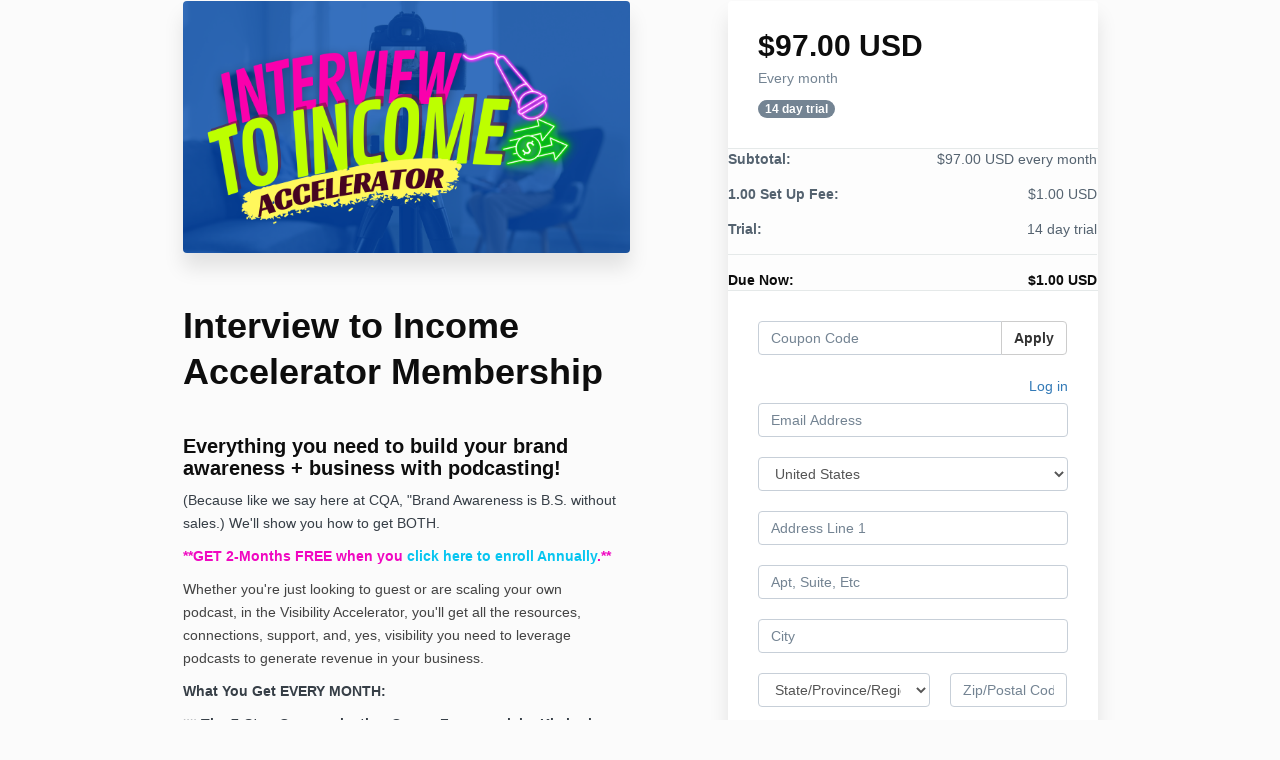

--- FILE ---
content_type: text/html; charset=utf-8
request_url: https://www.communicationqueens.com/offers/LgFcFaAc/checkout
body_size: 13997
content:
<!DOCTYPE html>
<!--[if IE 9]><html lang="en" class="ie9"><![endif]-->
<!--[if gt IE 9]><!--><html lang="en"><!--<![endif]-->
  <head>
    <meta charset="utf-8">
    <meta http-equiv="X-UA-Compatible" content="IE=edge">
    <meta name="viewport" content="width=device-width, initial-scale=1.0, user-scalable=no">
    <meta name="turbo-prefetch" content="false">
    <script type="text/javascript" src="https://js.stripe.com/basil/stripe.js"></script>

      <meta name="robots" content="noindex">

    <meta name="site_locale" content="en"></meta>
    <title>Communication Queens | Get Podcast Interviews</title>
    <!-- You will need to change the version to match for Kajabi-UI/styles -->
<link rel="stylesheet" href="https://cdn.jsdelivr.net/npm/@kajabi-ui/styles@1.0.4/dist/kajabi_products/kajabi_products.css" />

<!-- Update Pine-DS/core version -->
<script type="module" src="https://cdn.jsdelivr.net/npm/@pine-ds/core@3.14.0/dist/pine-core/pine-core.esm.js"></script>
<script nomodule src="https://cdn.jsdelivr.net/npm/@pine-ds/core@3.14.0/dist/pine-core/index.esm.js"></script>

<!-- Load the toast controller -->
<script src="https://kajabi-app-assets.kajabi-cdn.com/assets/admin/pine_pds_toast_controller-c18b05ccfaa503bf8a9b1115437ccfedfe99a80d9f98e2bdaa416e44871427e5.js"></script>

    <link href="https://fonts.googleapis.com/css?family=Open+Sans:400,400i,600,600i,700,700i" rel="stylesheet">

    <link rel="stylesheet" href="https://kajabi-app-assets.kajabi-cdn.com/assets/checkout_next_gen-76bf4ffdbeb0b9fc31368e1e85cf5d0d2a26a9afa9b6e70239ef7ec9b3d680ec.css" media="all" />
    
    
    <link rel="stylesheet" href="https://kajabi-app-assets.kajabi-cdn.com/assets/ladera_masquerade_member-2ec5c467d2adc3e29d7e1af082357f7863a64ec4196a369472eeb085ca6f6587.css" media="screen" />
    <meta name="csrf-param" content="authenticity_token" />
<meta name="csrf-token" content="0xE2kqPt17m9rPb+Uq/FJYnZ8MRQk2Yta/qZh4C4MwKz/HU+SICPKBQXW7LYXzkQOsalZU7XdXqmRWZXr5Hzqw==" />
        <script async src="https://www.googletagmanager.com/gtag/js?id=G-GTBWYV09JY{}&l=kajabiDataLayer"></script>
<script>
    window.kajabiDataLayer = window.kajabiDataLayer || [];
    function ktag(){kajabiDataLayer.push(arguments);}
    ktag('js', new Date());
    ktag('config', 'G-GTBWYV09JY');
</script>

    <script>
      const analyticsOptions = {"event_category":"member_checkout","productSku":2149310291,"productName":"Interview to Income Accelerator Membership","checkoutVersion":"next_gen","currencyCode":"USD","transactionRevenue":"97.0","offerType":"subscription","memberLoginRequired":false,"priceStrategy":"fixed","siteId":2147627613,"siteName":"Communication Queens | Get Podcast Interviews","accountId":2147609966,"heroTier":"100k","businessType":"entrepreneur","experience":"existing_online","industry":"marketing","isKajabiPayments":true,"stripeElement":"payment","applePayEnabled":true,"googlePayEnabled":true,"afterpayClearpayEnabled":false,"klarnaEnabled":false}
;
      const kajabiPaymentsOffer = (true === true);

      if (kajabiPaymentsOffer) {
        analyticsOptions.applePayDisplayed = !!window.ApplePaySession
      }

      ktag('event', 'view_cart', analyticsOptions);
    </script>

  
  <script async src="https://www.googletagmanager.com/gtag/js?id=G-M0WKQ4W3L4"></script>
<script>
  window.dataLayer = window.dataLayer || [];
  function gtag(){dataLayer.push(arguments);}
  gtag('js', new Date());
  gtag('config', 'G-M0WKQ4W3L4');
</script>

    <script src="https://www.paypal.com/sdk/js?client-id=AeYLuVrHg5mHxvZTPdTMibuBIIOvEX8oweHepdpdaTQNTAULy4vJ2fAcHlYNMYHpS-KLO43Npja4UcE0&vault=true&intent=subscription&components=buttons"></script>

    
      <link rel="icon" type="image/x-icon" href="https://kajabi-storefronts-production.kajabi-cdn.com/kajabi-storefronts-production/sites/2147627613/images/ieBpFQTQSjK2oC3DQi88_Communication-Queen-Favicon.png" />

          <script type="text/javascript">
        if (typeof (window.rudderanalytics) === "undefined") {
          !function(){"use strict";window.RudderSnippetVersion="3.0.3";var sdkBaseUrl="https://cdn.rudderlabs.com/v3"
          ;var sdkName="rsa.min.js";var asyncScript=true;window.rudderAnalyticsBuildType="legacy",window.rudderanalytics=[]
          ;var e=["setDefaultInstanceKey","load","ready","page","track","identify","alias","group","reset","setAnonymousId","startSession","endSession","consent"]
          ;for(var n=0;n<e.length;n++){var t=e[n];window.rudderanalytics[t]=function(e){return function(){
          window.rudderanalytics.push([e].concat(Array.prototype.slice.call(arguments)))}}(t)}try{
          new Function('return import("")'),window.rudderAnalyticsBuildType="modern"}catch(a){}
          if(window.rudderAnalyticsMount=function(){
          "undefined"==typeof globalThis&&(Object.defineProperty(Object.prototype,"__globalThis_magic__",{get:function get(){
          return this},configurable:true}),__globalThis_magic__.globalThis=__globalThis_magic__,
          delete Object.prototype.__globalThis_magic__);var e=document.createElement("script")
          ;e.src="".concat(sdkBaseUrl,"/").concat(window.rudderAnalyticsBuildType,"/").concat(sdkName),e.async=asyncScript,
          document.head?document.head.appendChild(e):document.body.appendChild(e)
          },"undefined"==typeof Promise||"undefined"==typeof globalThis){var d=document.createElement("script")
          ;d.src="https://polyfill-fastly.io/v3/polyfill.min.js?version=3.111.0&features=Symbol%2CPromise&callback=rudderAnalyticsMount",
          d.async=asyncScript,document.head?document.head.appendChild(d):document.body.appendChild(d)}else{
          window.rudderAnalyticsMount()}window.rudderanalytics.load("2apYBMHHHWpiGqicceKmzPebApa","https://kajabiaarnyhwq.dataplane.rudderstack.com",{})}();
        }
      </script>
      <script type="text/javascript">
        if (typeof (window.rudderanalytics) !== "undefined") {
          rudderanalytics.page({"account_id":"2147609966","site_id":"2147627613"});
        }
      </script>
      <script type="text/javascript">
        if (typeof (window.rudderanalytics) !== "undefined") {
          (function () {
            function AnalyticsClickHandler (event) {
              const targetEl = event.target.closest('a') || event.target.closest('button');
              if (targetEl) {
                rudderanalytics.track('Site Link Clicked', Object.assign(
                  {"account_id":"2147609966","site_id":"2147627613"},
                  {
                    link_text: targetEl.textContent.trim(),
                    link_href: targetEl.href,
                    tag_name: targetEl.tagName,
                  }
                ));
              }
            };
            document.addEventListener('click', AnalyticsClickHandler);
          })();
        }
      </script>

  </head>
  <body class="offer-checkout offer-checkout-show offer-checkout-offer-2149310291 offer-checkout-next-gen checkout-email-autofill offer-checkout--analytics">
    <script src="https://kajabi-app-assets.kajabi-cdn.com/assets/iframe_detector-11ee2500a3041daf902cf68b2ef697c2b7ea30d3388009e2d76e5616514c1af5.js"></script>
    

    

    <script type="text/javascript">
  window.CLIENT_INFO = window.CLIENT_INFO || {};
  window.CLIENT_INFO.site_id = 2147627613;
  window.CLIENT_INFO.locale = "en";
  window.CLIENT_INFO.features =   window.CLIENT_INFO.features || {};
  window.CLIENT_INFO.imagePaths = window.CLIENT_INFO.imagePaths || {};
  window.CLIENT_INFO.imagePaths.default = "https://kajabi-app-assets.kajabi-cdn.com/assets/default_image-cff4ebeceb3839d5908ba7c7d5071a751234f2a6b34575505002eef3deb5e3c7.png";
  window.CLIENT_INFO.imagePaths.default_avatar = "https://kajabi-app-assets.kajabi-cdn.com/assets/defaults/default_avatar-b3744a61876b6f23004ea211ac36efc3ce9b91d5e3cfe612869f2f48f20c4f38.jpg";


    window.CLIENT_INFO.ga_id = "G-GTBWYV09JY"

  window.CLIENT_INFO.env = "production";
  // Ideally this is "unknown" as the default value, but this preserves existing behavior
  window.CLIENT_INFO.git_sha = "e66d93effee865e349f88228a70d25110c5a115c";

  window.CLIENT_INFO.sentry_dsn = 'https://d12d127409fc4e5ab2f1cfe05c49b376:1d9ce92bb71b4391a6c2536171cbabe8@o485653.ingest.sentry.io/5541287';
  window.CLIENT_INFO.app_name = 'kajabi-storefronts-production';
  window.CLIENT_INFO.datadogEmbeddedCheckoutSampleRate = "100";

    window.CLIENT_INFO.account = {
      id: 2147609966,
      tier: "100k",
      businessType: "entrepreneur",
      experience: "existing_online",
      industry: "marketing"
    }



    window.CLIENT_INFO.offer_token = "LgFcFaAc";
</script>


<style id="offer-checkout-page-color" type="text/css">
  :root {
    --offer-checkout-primary-color: #fc2ee2;
  }
  .checkout-banner {
    background-color: #fc2ee2;
  }
  .checkout-panel .checkbox input[type="checkbox"]:before {
    color: #fc2ee2;
  }
  .checkout-panel input:focus:not(.parsley-error),
  .checkout-panel select:focus:not(.parsley-error) {
    border-color: #fc2ee2;
    box-shadow: none;
  }
  .checkout-panel input[type=checkbox]:focus:not(.parsley-error),
  .checkout-panel input[type=checkbox]:active:not(.parsley-error) {
    border-color: currentColor;
  }
  .checkout-personal-info-container .account-check-spinner > div {
    background-color: #fc2ee2;
  }
  .price-breakdown-coupon {
    color: #fc2ee2;
  }
  .btn-text {
    color: #fc2ee2;
  }
  a:hover {
    color: #fc2ee2;
  }

  .offer-checkout-form .btn-checkout,
  .offer-checkout-form .btn-primary,
  .checkout-form-container .btn-checkout,
  .checkout-form-container .btn-primary,
  .new-offer-upsell .btn-offer-upsell,
  .upsell-panel .btn-primary {
    border-color: #fc2ee2;
    background-color: #fc2ee2;
  }

  .checkout-form-container .btn-checkout:hover,
  .checkout-form-container .btn-checkout:focus,
  .checkout-form-container .btn-checkout:active,
  .checkout-form-container .btn-checkout.active,
  .checkout-form-container .btn-primary:hover,
  .checkout-form-container .btn-primary:focus,
  .checkout-form-container .btn-primary:active,
  .checkout-form-container .btn-primary.active,
  .new-offer-upsell .btn-offer-upsell:hover,
  .new-offer-upsell .btn-offer-upsell:focus,
  .new-offer-upsell .btn-offer-upsell:active,
  .new-offer-upsell .btn-offer-upsell.active,
  .upsell-panel .btn-primary:hover,
  .upsell-panel .btn-primary:focus,
  .upsell-panel .btn-primary:active,
  .upsell-panel .btn-primary.active {
    border-color: #f304d5;
    background-color: #f304d5;

  .checkout-form-container .btn-outline {
    color: #fc2ee2;
    background-color: transparent;
  }

  .checkout-form-container .btn-outline:hover {
    color: #fc2ee2;
    border-color: #fc2ee2;
    background-color: #ffffff;
  }

  .offer-checkout-multi-step .offer-checkout-form .checkout-order-bump {
    background-color: rgba(252, 46, 226, 0.05);
    border-color: rgba(252, 46, 226, 0.7);
    padding: 15px;
  }
</style>













<form class="simple_form offer-checkout-form" id="new_checkout_offer" data-fancy-placeholders="" data-parsley-validate="true" data-stripe-form-disabled="false" novalidate="novalidate" action="/offers/LgFcFaAc/checkout" accept-charset="UTF-8" method="post"><input name="utf8" type="hidden" value="&#x2713;" autocomplete="off" /><input type="hidden" name="authenticity_token" value="plG3C+lUsVahXGr0hCEgsiWFFgAlK5UzvWw29bME6vLfOrtsYX9/47ofQKBVXm0cx+Bc2O8zoAjxzuxGGe9zCg==" autocomplete="off" />
  
<div class="content">
  <div class="container">
    <div class="row">
      <div class="col-md-12">
        

      </div>
    </div>

      <div class="row" data-kjb-element="mobile-form-bottom">
        <div class="col-md-6">
          <div class="checkout-content">
    <img class="img-responsive checkout-content-img" kjb-settings-id="offer-image-section" src="https://kajabi-storefronts-production.kajabi-cdn.com/kajabi-storefronts-production/file-uploads/site/2147627613/images/4605168-c001-db5e-b61-baa77f2880b8_interview.png" />
  <h1 class="checkout-content-title" kjb-settings-id="offer-title-section">Interview to Income Accelerator Membership</h1>
  <div class="checkout-content-body" kjb-settings-id="checkout-copy-section">
    <h3><strong>Everything you need to build your brand awareness + business with podcasting!&nbsp;</strong></h3>
<p>(Because like we say here at CQA, "Brand Awareness is B.S. without sales.) We'll show you how to get BOTH.&nbsp;</p>
<p><span style="color: #f007c1;"><strong>**GET 2-Months FREE when you <span style="color: #07c5f0;"><a href="https://www.communicationqueens.com/offers/XMce7nUV" style="color: #07c5f0;">click here to enroll Annually</a></span>.**</strong></span></p>
<p><span style="color: #444444;">Whether you're just looking to guest or are scaling your own podcast,&nbsp;in the Visibility Accelerator, you'll get all the resources, connections, support, and, yes, visibility you need to&nbsp;leverage podcasts to generate revenue in your business.&nbsp;</span></p>
<p><strong>What You Get EVERY MONTH:&nbsp;</strong></p>
<p><strong>👑 The 7-Step Communication Queen Framework<span>&nbsp;</span><span>by Kimberly Spence.&nbsp;</span></strong>Get the&nbsp;EXACT&nbsp;strategy that Kimberly used to generate $250,000 DIRECTLY from guesting on other people’s podcasts, so that you not only build you brand awareness you build your business, converting listeners into raving (and PAYING!) fans. <em>(VALUE: $2,000)&nbsp;</em></p>
<p><strong><span>👩🏼‍💻</span><span>&nbsp;</span>Steal My System Podcast Booking&nbsp;Management&nbsp;Set-U<span>p: </span></strong>for managing 3-10&nbsp;podcast bookings per month. Our agency clients pay us $2500/month to build and manage these boards for them. You get them with your membership! <em>(VALUE: $2,000)</em></p>
<p><strong>😎&nbsp;VIP&nbsp;</strong><strong>Podcast Parties:</strong> We're constantly bringing new podcasters and new podcast guests into our world, so you'll meet + connect with new Podcast Party attendees (and future Visibility Accelerator Members).&nbsp;90% of our attendees get 1-3 bookings after just 1 podcast.&nbsp;<strong>&nbsp;</strong><em>(VALUE: $197)</em></p>
<p><strong>🎆 Power Promo Partners:&nbsp;</strong>Join a "hub" of podcasters and podcast guests to co-promote your podcast episodes or guest podcast interview! This isn't just a thread of "drop your latest podcast episode link."&nbsp; This is a carefully crafted cohort of podcasters with aligned&nbsp;audiences to give YOU more visibiliy for your work.&nbsp;<strong>&nbsp;</strong><em>(VALUE: $197)</em></p>
<p><strong>💕 Group Storytelling + Podcast Strategy Coaching with Kimberly:&nbsp;</strong>Craft a compelling brand story and position yourself as an industry expert. Become a go-to source for valuable insights, driving both credibility and authority.&nbsp;<strong>&nbsp;</strong><em>(VALUE: $797)</em></p>
<p><strong>🎙️ Group Vocal Confidence Coaching: with veteran voice actor, Spike Spencer:&nbsp;</strong>to help you hone your voice, speech, and confidence behind the microphone.&nbsp;Say buh-bye to visibility jitters when you feel like you fully OWN your voice.&nbsp;<strong>&nbsp;</strong><em>(VALUE: $597)</em></p>
<p><strong>24/7 Access to Guest-Podcast Connections:</strong>&nbsp;Come for the course, systems, and strategy. Stay for the connections. Build relationships with podcasters who are looking for guests and pitch yourself like a pro. <em>(VALUE: Priceless)</em></p>
<h3><span style="color: #f007c1;"><em><strong>TOTAL&nbsp;<span style="text-decoration: underline;">MONTHLY</span> VALUE: $5788</strong></em></span></h3>
<p><strong>...Plus, as a Bonus You'll Also Get...</strong></p>
<p><strong>🎙 Sound-Booth Set-Up from ANYWHERE Masterclass<span>&nbsp;</span></strong><span style="font-weight: 400;">with veteran voice-actor, Spike Spencer (VALUE: $97)</span></p>
<p><span>⭐️</span><span>&nbsp;</span><strong>1,111 Podcast KickOff List&nbsp;</strong><span>Yes, we have done all the podcast-sourcing and put it into a beautifully organized spreadsheet, so you can start literally working off of our list right away. <em>(VALUE: $357)</em></span></p>
<p><span><strong>💰 Di$cover Your&nbsp;Multi-Million Dollar Voice Workbook:</strong>&nbsp;Kick&nbsp;imposter syndrome to the curb when you discover just how much your expertise, knowledge, skillset, and value is worth.<em> (VALUE: $88)</em></span></p>
<p><strong>👯‍♀️ Queen Team Delegation Strategies&nbsp;</strong><span style="font-weight: 400;">for getting booked, scheduled, and on the right podcasts with the right audiences for you (without<span>&nbsp;</span><em>you</em>&nbsp;doing ANY of it), so all you all have to do is show up, share, and serve. <em>(VALUE: $297)</em></span></p>
<p><strong>✅ Essential Resources</strong><span style="font-weight: 400;">, including checklists, the Royal Recording Studio<span>&nbsp;</span>Set-Up Guides, copyable spreadsheets, and non-spammy swipe files for you or your team to use right away! <em>(VALUE: $500)</em></span></p>
<p><strong>✨ IMMEDIATE ACCESS.</strong>&nbsp;Start putting the Communication Queen Framework into practice, right away. Retain your access to all the materials for as long as you retain your membership.&nbsp;</p>
<h3><span style="color: #f007c1;"><em><span><strong>TOTAL&nbsp;<span style="text-decoration: underline;">B😲NUS</span> VALUE: $1,339&nbsp;</strong></span></em></span></h3>
<p><b>Come for the course, systems, and strategy. Stay for the connections.&nbsp;</b></p>
<p><strong>GUARANTEE:</strong><span>&nbsp;Since you can't&nbsp;unknow what you know, we are so confident that this membership will absolutely take your visibility to the next level, that <strong>all sales are final.</strong></span></p>
<p><strong>No commitment. Cancel Anytime.</strong></p>
  </div>
</div>

          
        </div>
        <div class="col-md-offset-1 col-md-5 checkout-content-left">
          <div class="panel checkout-panel"
     define="{ checkoutPanel: new App.CheckoutPanel(this, {&quot;hasSetupFee&quot;:true,&quot;showPayment&quot;:true,&quot;basePrice&quot;:{&quot;cents&quot;:9700,&quot;currency_iso&quot;:&quot;USD&quot;},&quot;hasAdditionalPaymentMethods&quot;:true,&quot;quantityRemaining&quot;:null,&quot;qtyLimitDisplayEnabled&quot;:false,&quot;qtyLimitDisplayThreshold&quot;:1}) }"
     context="checkoutPanel"
     data-offer-token="LgFcFaAc"
>
  <div class="panel-heading">
    
  <h1 class="checkout-panel-title js-checkout-panel-price-discountable">
    $97.00 USD 
  </h1>

    <h4 class="checkout-panel-subtitle js-checkout-panel-price-discountable">
      Every month
    </h4>

  <span class="checkout-panel-badge badge">14 day trial</span>

  </div>

  <div eval="new App.CheckoutPriceBreakdown(this, { alwaysShowBreakdown: false })">
</div>


  <div class="panel-body">
    <div id="main-flash-messages">

</div>

      <div define="{ couponPanel: new App.CouponPanel(this) }" context="couponPanel" id="coupon-panel" class="coupon-validation">
  <div class="form-group coupon-field">
    <div class="input-group">
      <input type="text" name="coupon" class="form-control coupon-code-field" value=""
        placeholder="Coupon Code"
        data-invalid-message="Invalid coupon"
        data-valid-message="Coupon successfully applied"
        data-parsley-pattern="^\s*$"
        data-parsley-trigger="submit"
        data-parsley-error-message="Please apply your coupon">
      <span class="input-group-btn">
        <button class="btn btn-default coupon-code-button js-keep-visible"
          data-url="/offers/LgFcFaAc/checkout/validate_coupon">
          Apply
        </button>
      </span>
    </div>
</div></div>



        
    <input data-js-time-zone="" autocomplete="off" type="hidden" name="checkout_offer[member][time_zone]" id="checkout_offer_member_time_zone" />
    <a class="checkout-panel__log-in-link" href="https://www.communicationqueens.com/login?offer_token=LgFcFaAc">Log in</a>
    <div class="form-group email required checkout_offer_member_email"><input class="form-control string email required form-control required" autocomplete="email" placeholder="Email Address" type="email" value="" name="checkout_offer[member][email]" id="checkout_offer_member_email" /></div>

    <input type="hidden" name="frictionless" id="frictionless" value="true" autocomplete="off" />


    <div kjb-settings-id="offer_collect_address">
            <div class="form-group">
        <select class="form-control" id="input-address-country" bind="country" name="checkout_offer[extra_contact_information][address_country]"><option selected="selected" value="US">United States</option>
<option value="CA">Canada</option>
<option value="GB">United Kingdom</option>
<option value="AU">Australia</option>
<option value="DE">Germany</option>
<option disabled="disabled" value="---------------">---------------</option>
<option value="AF">Afghanistan</option>
<option value="AX">Åland Islands</option>
<option value="AL">Albania</option>
<option value="DZ">Algeria</option>
<option value="AS">American Samoa</option>
<option value="AD">Andorra</option>
<option value="AO">Angola</option>
<option value="AI">Anguilla</option>
<option value="AQ">Antarctica</option>
<option value="AG">Antigua and Barbuda</option>
<option value="AR">Argentina</option>
<option value="AM">Armenia</option>
<option value="AW">Aruba</option>
<option value="AU">Australia</option>
<option value="AT">Austria</option>
<option value="AZ">Azerbaijan</option>
<option value="BS">Bahamas</option>
<option value="BH">Bahrain</option>
<option value="BD">Bangladesh</option>
<option value="BB">Barbados</option>
<option value="BY">Belarus</option>
<option value="BE">Belgium</option>
<option value="BZ">Belize</option>
<option value="BJ">Benin</option>
<option value="BM">Bermuda</option>
<option value="BT">Bhutan</option>
<option value="BO">Bolivia</option>
<option value="BQ">Bonaire, Sint Eustatius and Saba</option>
<option value="BA">Bosnia and Herzegovina</option>
<option value="BW">Botswana</option>
<option value="BV">Bouvet Island</option>
<option value="BR">Brazil</option>
<option value="IO">British Indian Ocean Territory</option>
<option value="BN">Brunei Darussalam</option>
<option value="BG">Bulgaria</option>
<option value="BF">Burkina Faso</option>
<option value="BI">Burundi</option>
<option value="CV">Cabo Verde</option>
<option value="KH">Cambodia</option>
<option value="CM">Cameroon</option>
<option value="CA">Canada</option>
<option value="KY">Cayman Islands</option>
<option value="CF">Central African Republic</option>
<option value="TD">Chad</option>
<option value="CL">Chile</option>
<option value="CN">China</option>
<option value="CX">Christmas Island</option>
<option value="CC">Cocos (Keeling) Islands</option>
<option value="CO">Colombia</option>
<option value="KM">Comoros</option>
<option value="CG">Congo</option>
<option value="CD">Congo, The Democratic Republic of the</option>
<option value="CK">Cook Islands</option>
<option value="CR">Costa Rica</option>
<option value="CI">Côte d&#39;Ivoire</option>
<option value="HR">Croatia</option>
<option value="CU">Cuba</option>
<option value="CW">Curaçao</option>
<option value="CY">Cyprus</option>
<option value="CZ">Czechia</option>
<option value="DK">Denmark</option>
<option value="DJ">Djibouti</option>
<option value="DM">Dominica</option>
<option value="DO">Dominican Republic</option>
<option value="EC">Ecuador</option>
<option value="EG">Egypt</option>
<option value="SV">El Salvador</option>
<option value="GQ">Equatorial Guinea</option>
<option value="ER">Eritrea</option>
<option value="EE">Estonia</option>
<option value="SZ">Eswatini</option>
<option value="ET">Ethiopia</option>
<option value="FK">Falkland Islands (Malvinas)</option>
<option value="FO">Faroe Islands</option>
<option value="FJ">Fiji</option>
<option value="FI">Finland</option>
<option value="FR">France</option>
<option value="GF">French Guiana</option>
<option value="PF">French Polynesia</option>
<option value="TF">French Southern Territories</option>
<option value="GA">Gabon</option>
<option value="GM">Gambia</option>
<option value="GE">Georgia</option>
<option value="DE">Germany</option>
<option value="GH">Ghana</option>
<option value="GI">Gibraltar</option>
<option value="GR">Greece</option>
<option value="GL">Greenland</option>
<option value="GD">Grenada</option>
<option value="GP">Guadeloupe</option>
<option value="GU">Guam</option>
<option value="GT">Guatemala</option>
<option value="GG">Guernsey</option>
<option value="GN">Guinea</option>
<option value="GW">Guinea-Bissau</option>
<option value="GY">Guyana</option>
<option value="HT">Haiti</option>
<option value="HM">Heard Island and McDonald Islands</option>
<option value="VA">Holy See (Vatican City State)</option>
<option value="HN">Honduras</option>
<option value="HK">Hong Kong</option>
<option value="HU">Hungary</option>
<option value="IS">Iceland</option>
<option value="IN">India</option>
<option value="ID">Indonesia</option>
<option value="IR">Iran</option>
<option value="IQ">Iraq</option>
<option value="IE">Ireland</option>
<option value="IM">Isle of Man</option>
<option value="IL">Israel</option>
<option value="IT">Italy</option>
<option value="JM">Jamaica</option>
<option value="JP">Japan</option>
<option value="JE">Jersey</option>
<option value="JO">Jordan</option>
<option value="KZ">Kazakhstan</option>
<option value="KE">Kenya</option>
<option value="KI">Kiribati</option>
<option value="KW">Kuwait</option>
<option value="KG">Kyrgyzstan</option>
<option value="LA">Lao People&#39;s Democratic Republic</option>
<option value="LV">Latvia</option>
<option value="LB">Lebanon</option>
<option value="LS">Lesotho</option>
<option value="LR">Liberia</option>
<option value="LY">Libya</option>
<option value="LI">Liechtenstein</option>
<option value="LT">Lithuania</option>
<option value="LU">Luxembourg</option>
<option value="MO">Macao</option>
<option value="MG">Madagascar</option>
<option value="MW">Malawi</option>
<option value="MY">Malaysia</option>
<option value="MV">Maldives</option>
<option value="ML">Mali</option>
<option value="MT">Malta</option>
<option value="MH">Marshall Islands</option>
<option value="MQ">Martinique</option>
<option value="MR">Mauritania</option>
<option value="MU">Mauritius</option>
<option value="YT">Mayotte</option>
<option value="MX">Mexico</option>
<option value="FM">Micronesia, Federated States of</option>
<option value="MD">Moldova</option>
<option value="MC">Monaco</option>
<option value="MN">Mongolia</option>
<option value="ME">Montenegro</option>
<option value="MS">Montserrat</option>
<option value="MA">Morocco</option>
<option value="MZ">Mozambique</option>
<option value="MM">Myanmar</option>
<option value="NA">Namibia</option>
<option value="NR">Nauru</option>
<option value="NP">Nepal</option>
<option value="NL">Netherlands</option>
<option value="NC">New Caledonia</option>
<option value="NZ">New Zealand</option>
<option value="NI">Nicaragua</option>
<option value="NE">Niger</option>
<option value="NG">Nigeria</option>
<option value="NU">Niue</option>
<option value="NF">Norfolk Island</option>
<option value="KP">North Korea</option>
<option value="MK">North Macedonia</option>
<option value="MP">Northern Mariana Islands</option>
<option value="NO">Norway</option>
<option value="OM">Oman</option>
<option value="PK">Pakistan</option>
<option value="PW">Palau</option>
<option value="PS">Palestine, State of</option>
<option value="PA">Panama</option>
<option value="PG">Papua New Guinea</option>
<option value="PY">Paraguay</option>
<option value="PE">Peru</option>
<option value="PH">Philippines</option>
<option value="PN">Pitcairn</option>
<option value="PL">Poland</option>
<option value="PT">Portugal</option>
<option value="PR">Puerto Rico</option>
<option value="QA">Qatar</option>
<option value="RE">Réunion</option>
<option value="RO">Romania</option>
<option value="RU">Russian Federation</option>
<option value="RW">Rwanda</option>
<option value="BL">Saint Barthélemy</option>
<option value="SH">Saint Helena, Ascension and Tristan da Cunha</option>
<option value="KN">Saint Kitts and Nevis</option>
<option value="LC">Saint Lucia</option>
<option value="MF">Saint Martin (French part)</option>
<option value="PM">Saint Pierre and Miquelon</option>
<option value="VC">Saint Vincent and the Grenadines</option>
<option value="WS">Samoa</option>
<option value="SM">San Marino</option>
<option value="ST">Sao Tome and Principe</option>
<option value="SA">Saudi Arabia</option>
<option value="SN">Senegal</option>
<option value="RS">Serbia</option>
<option value="SC">Seychelles</option>
<option value="SL">Sierra Leone</option>
<option value="SG">Singapore</option>
<option value="SX">Sint Maarten (Dutch part)</option>
<option value="SK">Slovakia</option>
<option value="SI">Slovenia</option>
<option value="SB">Solomon Islands</option>
<option value="SO">Somalia</option>
<option value="ZA">South Africa</option>
<option value="GS">South Georgia and the South Sandwich Islands</option>
<option value="KR">South Korea</option>
<option value="SS">South Sudan</option>
<option value="ES">Spain</option>
<option value="LK">Sri Lanka</option>
<option value="SD">Sudan</option>
<option value="SR">Suriname</option>
<option value="SJ">Svalbard and Jan Mayen</option>
<option value="SE">Sweden</option>
<option value="CH">Switzerland</option>
<option value="SY">Syrian Arab Republic</option>
<option value="TW">Taiwan</option>
<option value="TJ">Tajikistan</option>
<option value="TZ">Tanzania</option>
<option value="TH">Thailand</option>
<option value="TL">Timor-Leste</option>
<option value="TG">Togo</option>
<option value="TK">Tokelau</option>
<option value="TO">Tonga</option>
<option value="TT">Trinidad and Tobago</option>
<option value="TN">Tunisia</option>
<option value="TR">Türkiye</option>
<option value="TM">Turkmenistan</option>
<option value="TC">Turks and Caicos Islands</option>
<option value="TV">Tuvalu</option>
<option value="UG">Uganda</option>
<option value="UA">Ukraine</option>
<option value="AE">United Arab Emirates</option>
<option value="GB">United Kingdom</option>
<option value="US">United States</option>
<option value="UM">United States Minor Outlying Islands</option>
<option value="UY">Uruguay</option>
<option value="UZ">Uzbekistan</option>
<option value="VU">Vanuatu</option>
<option value="VE">Venezuela</option>
<option value="VN">Vietnam</option>
<option value="VG">Virgin Islands, British</option>
<option value="VI">Virgin Islands, U.S.</option>
<option value="WF">Wallis and Futuna</option>
<option value="EH">Western Sahara</option>
<option value="YE">Yemen</option>
<option value="ZM">Zambia</option>
<option value="ZW">Zimbabwe</option></select>
      </div>

      <div class="form-group string optional checkout_offer_extra_contact_information_address_line_1"><input class="form-control string optional required" autocomplete="street-address" bind="address_line_1" data-parsley-required-message="* Required" data-parsley-type-message="is invalid" data-parsley-group="extra_contact_information" placeholder="Address Line 1" type="text" name="checkout_offer[extra_contact_information][address_line_1]" id="checkout_offer_extra_contact_information_address_line_1" /></div>
      <div class="form-group string optional checkout_offer_extra_contact_information_address_line_2"><input class="form-control string optional" autocomplete="street-address" bind="address_line_2" data-parsley-required-message="* Required" data-parsley-type-message="is invalid" data-parsley-group="extra_contact_information" placeholder="Apt, Suite, Etc" type="text" name="checkout_offer[extra_contact_information][address_line_2]" id="checkout_offer_extra_contact_information_address_line_2" /></div>
      <div class="form-group string optional checkout_offer_extra_contact_information_address_city"><input class="form-control string optional required" bind="city" data-parsley-required-message="* Required" data-parsley-type-message="is invalid" data-parsley-group="extra_contact_information" placeholder="City" type="text" name="checkout_offer[extra_contact_information][address_city]" id="checkout_offer_extra_contact_information_address_city" /></div>
      
      <div class="row">
        <div class="col-md-7">
          <div class="form-group">
            <select bind="state" class="form-control required" data-parsley-required-message="* Required" data-parsley-type-message="is invalid" data-parsley-group="extra_contact_information" name="checkout_offer[extra_contact_information][address_state]" id="checkout_offer_extra_contact_information_address_state"><option value="" disabled="disabled" selected="selected">State/Province/Region</option>
<option value="AK">Alaska</option>
<option value="AL">Alabama</option>
<option value="AR">Arkansas</option>
<option value="AS">American Samoa</option>
<option value="AZ">Arizona</option>
<option value="CA">California</option>
<option value="CO">Colorado</option>
<option value="CT">Connecticut</option>
<option value="DC">District of Columbia</option>
<option value="DE">Delaware</option>
<option value="FL">Florida</option>
<option value="GA">Georgia</option>
<option value="GU">Guam</option>
<option value="HI">Hawaii</option>
<option value="IA">Iowa</option>
<option value="ID">Idaho</option>
<option value="IL">Illinois</option>
<option value="IN">Indiana</option>
<option value="KS">Kansas</option>
<option value="KY">Kentucky</option>
<option value="LA">Louisiana</option>
<option value="MA">Massachusetts</option>
<option value="MD">Maryland</option>
<option value="ME">Maine</option>
<option value="MI">Michigan</option>
<option value="MN">Minnesota</option>
<option value="MO">Missouri</option>
<option value="MP">Northern Mariana Islands</option>
<option value="MS">Mississippi</option>
<option value="MT">Montana</option>
<option value="NC">North Carolina</option>
<option value="ND">North Dakota</option>
<option value="NE">Nebraska</option>
<option value="NH">New Hampshire</option>
<option value="NJ">New Jersey</option>
<option value="NM">New Mexico</option>
<option value="NV">Nevada</option>
<option value="NY">New York</option>
<option value="OH">Ohio</option>
<option value="OK">Oklahoma</option>
<option value="OR">Oregon</option>
<option value="PA">Pennsylvania</option>
<option value="PR">Puerto Rico</option>
<option value="RI">Rhode Island</option>
<option value="SC">South Carolina</option>
<option value="SD">South Dakota</option>
<option value="TN">Tennessee</option>
<option value="TX">Texas</option>
<option value="UM">United States Minor Outlying Islands</option>
<option value="UT">Utah</option>
<option value="VA">Virginia</option>
<option value="VI">Virgin Islands, U.S.</option>
<option value="VT">Vermont</option>
<option value="WA">Washington</option>
<option value="WI">Wisconsin</option>
<option value="WV">West Virginia</option>
<option value="WY">Wyoming</option></select>
          </div>
        </div>
        <div class="col-md-5">
          <div class="form-group string optional checkout_offer_extra_contact_information_address_zip"><input class="form-control string optional required" autocomplete="postal_code" bind="zip" data-parsley-required-message="* Required" data-parsley-type-message="is invalid" data-parsley-group="extra_contact_information" placeholder="Zip/Postal Code" type="text" name="checkout_offer[extra_contact_information][address_zip]" id="checkout_offer_extra_contact_information_address_zip" /></div>
        </div>
      </div>
    </div>

  

    <div class="form-group tel optional checkout_offer_extra_contact_information_phone_number"><input class="form-control string tel optional required" autocomplete="tel" bind="phone_number" kjb-settings-id="offer_collect_phone_number" data-parsley-required-message="* Required" data-parsley-type-message="is invalid" data-parsley-group="extra_contact_information" placeholder="Phone Number" type="tel" name="checkout_offer[extra_contact_information][phone_number]" id="checkout_offer_extra_contact_information_phone_number" /></div>



  
<div class="hide" define="{ checkoutPaymentStep: new App.CheckoutPaymentStep(this, false, &quot;kajabi_payments&quot;, true) }" bind-show="showPayment">
  
<input type="hidden" name="checkout_offer[payment_provider]" bind="checkoutPaymentStep.paymentType" />

    <div class=" hide" bind-show="checkoutPaymentStep.paymentType == &#39;stripe&#39; || checkoutPaymentStep.paymentType == &#39;kajabi_payments&#39; || checkoutPaymentStep.hasAdditionalPaymentMethods">
      

<div class="new-credit-card" data-stripe-elements-form="pk_live_51KTFusFKJUTK7T998HgVRvVIHmxAsZG4FtR8UDzugKcZQWI8ldBQVfyA50XszTi8fI6ceGcawVWMdgJge1XtgsOf00WHDUajDd" data-stripe-elements-options="{&quot;stripeAccount&quot;:&quot;acct_1KTFusFKJUTK7T99&quot;,&quot;onBehalfOf&quot;:&quot;acct_1NdHJsFVgW8gqxh9&quot;,&quot;analyticsOptions&quot;:{&quot;event_category&quot;:&quot;member_checkout&quot;,&quot;productSku&quot;:2149310291,&quot;productName&quot;:&quot;Interview to Income Accelerator Membership&quot;,&quot;checkoutVersion&quot;:&quot;next_gen&quot;,&quot;currencyCode&quot;:&quot;USD&quot;,&quot;transactionRevenue&quot;:&quot;97.0&quot;,&quot;offerType&quot;:&quot;subscription&quot;,&quot;memberLoginRequired&quot;:false,&quot;priceStrategy&quot;:&quot;fixed&quot;,&quot;siteId&quot;:2147627613,&quot;siteName&quot;:&quot;Communication Queens | Get Podcast Interviews&quot;,&quot;accountId&quot;:2147609966,&quot;heroTier&quot;:&quot;100k&quot;,&quot;businessType&quot;:&quot;entrepreneur&quot;,&quot;experience&quot;:&quot;existing_online&quot;,&quot;industry&quot;:&quot;marketing&quot;,&quot;paymentMethod&quot;:&quot;kajabi_payments&quot;,&quot;isKajabiPayments&quot;:true,&quot;stripeElement&quot;:&quot;payment&quot;,&quot;applePayEnabled&quot;:true,&quot;googlePayEnabled&quot;:true,&quot;afterpayClearpayEnabled&quot;:false,&quot;klarnaEnabled&quot;:false},&quot;publishableKey&quot;:&quot;pk_live_51KTFusFKJUTK7T998HgVRvVIHmxAsZG4FtR8UDzugKcZQWI8ldBQVfyA50XszTi8fI6ceGcawVWMdgJge1XtgsOf00WHDUajDd&quot;,&quot;checkoutPageColor&quot;:&quot;#fc2ee2&quot;,&quot;mode&quot;:&quot;payment&quot;,&quot;additionalPaymentMethods&quot;:[&quot;apple_pay&quot;,&quot;google_pay&quot;],&quot;acceptsPaypal&quot;:true,&quot;currency&quot;:&quot;USD&quot;,&quot;amount&quot;:9700,&quot;exponent&quot;:2,&quot;siteName&quot;:&quot;Communication Queens | Get Podcast Interviews&quot;,&quot;stripeElementTimeoutPromptMessage&quot;:&quot;Difficulty connecting to payment processor. Refresh and try again&quot;,&quot;locale&quot;:&quot;en&quot;,&quot;hidePostalCode&quot;:&quot;false&quot;}">
  <div class="form-group">
      <div id="payment-element"></div>
  </div>
</div>
  <div class="form-group">
    <small class="field-info">
      <i class="field-info__icon mi" aria-hidden="true">lock</i>
      <span class="field-info__value">
        Your payment information will be stored on a secure server for future purchases
      </span>
    </small>
  </div>


<input value="card" autocomplete="off" type="hidden" name="checkout_offer[payment_method_type]" id="checkout_offer_payment_method_type" />
<input value="" autocomplete="off" type="hidden" name="checkout_offer[payment_wallet_type]" id="checkout_offer_payment_wallet_type" />

<input type="hidden" name="checkout_offer[payment_intent_id]" data-stripe-payment-intent />
<input id="new_stripe_payment_method"
       type="hidden"
       name="checkout_offer[payment_method_id]"
       data-stripe-payment-method
        />

</div>


    <div class=" hide" bind-show="checkoutPaymentStep.paymentType != null &amp;&amp; !checkoutPaymentStep.hasAdditionalPaymentMethods">
      <a class="form-link" bind-event-click="checkoutPaymentStep.changePaymentType()" href="#">Change payment method</a>
</div></div>


  <div class="service-agreement" kjb-settings-id="service-agreement-section">
    <div class="form-group boolean required checkout_offer_service_agreement"><div class="checkbox"><input value="0" autocomplete="off" type="hidden" name="checkout_offer[service_agreement]" /><label class="boolean required" for="checkout_offer_service_agreement"><input class="boolean required" required="required" aria-required="true" type="checkbox" value="1" name="checkout_offer[service_agreement]" id="checkout_offer_service_agreement" />I have read and agree to the terms and conditions of this page.</label></div></div>
  </div>


    <div class="checkout-order-bump hide" bind-show="showOrderBump" kjb-settings-id="order-bump-offer-id-section" data-i18n-tooltip="">
    <p><span>Unlock the insider secrets used by Kimberly to get her businesses featured&nbsp; everywhere from podcasts to CNBC, Forbes, Thrive Global, and&nbsp;on marquees of NYC Times Square!</span></p>
<p><span>Grab this&nbsp;Masterclass&nbsp;for the exact strategies, tactics, &amp; swipe-files to supercharge your visibility for just $11.11.</span></p>

    <div class="checkout-order-bump-label">
      <div class="form-group boolean optional checkout_offer_include_order_bump"><div class="checkbox"><input value="0" autocomplete="off" type="hidden" name="checkout_offer[include_order_bump]" /><label class="boolean optional" for="checkout_offer_include_order_bump"><input eval="new App.CheckoutOrderBumpToggle(this)" class="boolean optional" type="checkbox" value="1" name="checkout_offer[include_order_bump]" id="checkout_offer_include_order_bump" />Yes! Add Pitch Yourself to Media Masterclass</label></div></div>
    </div>
  </div>

<input type="hidden" name="coupon_code" id="stripe_coupon_id" value="" autocomplete="off" />
<input type="hidden" name="single_use_code" id="single_use_code" value="" autocomplete="off" />
<input type="hidden" name="affiliate_coupon_code" id="affiliate_coupon_code" value="" autocomplete="off" />

  <div class="checkout-panel__btn-wrapper hide" bind-show="typeof checkoutPaymentStep === &#39;undefined&#39; || checkoutPaymentStep.paymentType != &#39;paypal&#39; || window.freePwyw || freeForeverCouponApplied">
  <input type="submit" name="commit" value="YAS QUEEN! I&#39;m in! " bind-event-click="submitCheckout({&quot;event_category&quot;:&quot;member_checkout&quot;,&quot;productSku&quot;:2149310291,&quot;productName&quot;:&quot;Interview to Income Accelerator Membership&quot;,&quot;checkoutVersion&quot;:&quot;next_gen&quot;,&quot;currencyCode&quot;:&quot;USD&quot;,&quot;transactionRevenue&quot;:&quot;97.0&quot;,&quot;offerType&quot;:&quot;subscription&quot;,&quot;memberLoginRequired&quot;:false,&quot;priceStrategy&quot;:&quot;fixed&quot;,&quot;siteId&quot;:2147627613,&quot;siteName&quot;:&quot;Communication Queens | Get Podcast Interviews&quot;,&quot;accountId&quot;:2147609966,&quot;heroTier&quot;:&quot;100k&quot;,&quot;businessType&quot;:&quot;entrepreneur&quot;,&quot;experience&quot;:&quot;existing_online&quot;,&quot;industry&quot;:&quot;marketing&quot;,&quot;paymentMethod&quot;:&quot;kajabi_payments&quot;,&quot;isKajabiPayments&quot;:true,&quot;stripeElement&quot;:&quot;payment&quot;,&quot;applePayEnabled&quot;:true,&quot;googlePayEnabled&quot;:true,&quot;afterpayClearpayEnabled&quot;:false,&quot;klarnaEnabled&quot;:false})" class="btn btn-primary btn-block checkout-panel-btn" data-disable-with="Submitting..." />
</div>

  <div class=" hide" bind-show="checkoutPaymentStep.paymentType == &#39;paypal&#39; &amp;&amp; !window.freePwyw &amp;&amp; !freeForeverCouponApplied">
  <div class="checkout-panel__paypal-btn">
      <div define="{ paypalButton: new App.PaypalButton(this, {&quot;analytics_options&quot;:{&quot;event_category&quot;:&quot;member_checkout&quot;,&quot;productSku&quot;:2149310291,&quot;productName&quot;:&quot;Interview to Income Accelerator Membership&quot;,&quot;checkoutVersion&quot;:&quot;next_gen&quot;,&quot;currencyCode&quot;:&quot;USD&quot;,&quot;transactionRevenue&quot;:&quot;97.0&quot;,&quot;offerType&quot;:&quot;subscription&quot;,&quot;memberLoginRequired&quot;:false,&quot;priceStrategy&quot;:&quot;fixed&quot;,&quot;siteId&quot;:2147627613,&quot;siteName&quot;:&quot;Communication Queens | Get Podcast Interviews&quot;,&quot;accountId&quot;:2147609966,&quot;heroTier&quot;:&quot;100k&quot;,&quot;businessType&quot;:&quot;entrepreneur&quot;,&quot;experience&quot;:&quot;existing_online&quot;,&quot;industry&quot;:&quot;marketing&quot;,&quot;paymentMethod&quot;:&quot;paypal&quot;,&quot;isKajabiPayments&quot;:true,&quot;stripeElement&quot;:&quot;payment&quot;,&quot;applePayEnabled&quot;:true,&quot;googlePayEnabled&quot;:true,&quot;afterpayClearpayEnabled&quot;:false,&quot;klarnaEnabled&quot;:false},&quot;url&quot;:&quot;/offers/LgFcFaAc/paypal_payments/subscription&quot;,&quot;env&quot;:&quot;production&quot;,&quot;subscriptions_enabled&quot;:true}) }" context="paypalButton" id="paypal-button" style="">
  <input type="hidden" name="checkout_offer[paypal_details][payer_id]" data-paypal-payer-id />
  <input type="hidden" name="checkout_offer[paypal_details][payment_id]" data-paypal-payment-id />
  <input type="hidden" name="checkout_offer[paypal_details][order_id]" data-paypal-order-id />
  <input type="hidden" name="checkout_offer[paypal_details][token]" data-paypal-token />
</div>
  </div>
</div>


  </div>
</div>

        </div>
      </div>

    <div class="row">
      <div class="col-12">
          <div class="checkout-footer" kjb-settings-id="footer-nav-section">
        <a class="footer-link" target="_blank" href="https://www.communicationqueens.com/terms">Terms of Use</a>
        <a class="footer-link" target="_blank" href="https://www.communicationqueens.com/privacy-policy">Privacy Policy</a>
        <a class="footer-link" target="_blank" href="https://www.communicationqueens.com/terms-of-purchase">Terms of Purchase</a>
  </div>

      </div>
    </div>
  </div>

</div>

</form>


      <script src="https://kajabi-app-assets.kajabi-cdn.com/assets/checkout_manifest-a1cf91901956795bebadebaf62396d32606f4a9bc5c728b8964cd13135cf10f5.js"></script>

    
      <script src="https://kajabi-app-assets.kajabi-cdn.com/assets/fingerprinter-8aeb0ee01d16e36ebf90c24b3e1d0f75aaa91cff5a353231248eef297b054fce.js"></script>

<script src="//static.filestackapi.com/filestack-js/3.x.x/filestack.min.js"></script><script src="https://kajabi-app-assets.kajabi-cdn.com/vite/assets/kj_uploader-d752bdb9.js" crossorigin="anonymous" type="module"></script><link rel="modulepreload" href="https://kajabi-app-assets.kajabi-cdn.com/vite/assets/index-ef3c7d47.js" as="script" crossorigin="anonymous">
<link rel="modulepreload" href="https://kajabi-app-assets.kajabi-cdn.com/vite/assets/index-ffb4245c.js" as="script" crossorigin="anonymous">
<link rel="modulepreload" href="https://kajabi-app-assets.kajabi-cdn.com/vite/assets/_commonjsHelpers-f17db62c.js" as="script" crossorigin="anonymous">
<link rel="modulepreload" href="https://kajabi-app-assets.kajabi-cdn.com/vite/assets/index-4d75239f.js" as="script" crossorigin="anonymous">
<link rel="modulepreload" href="https://kajabi-app-assets.kajabi-cdn.com/vite/assets/index-dd84ea2a.js" as="script" crossorigin="anonymous">
<link rel="modulepreload" href="https://kajabi-app-assets.kajabi-cdn.com/vite/assets/uuid-fbc100ee.js" as="script" crossorigin="anonymous">
<link rel="modulepreload" href="https://kajabi-app-assets.kajabi-cdn.com/vite/assets/main-980e1a5d.js" as="script" crossorigin="anonymous">
<link rel="modulepreload" href="https://kajabi-app-assets.kajabi-cdn.com/vite/assets/BrowserLogger-72a3c92b.js" as="script" crossorigin="anonymous">
<link rel="modulepreload" href="https://kajabi-app-assets.kajabi-cdn.com/vite/assets/index-48f72409.js" as="script" crossorigin="anonymous">
<link rel="modulepreload" href="https://kajabi-app-assets.kajabi-cdn.com/vite/assets/main-c975657b.js" as="script" crossorigin="anonymous">
<link rel="modulepreload" href="https://kajabi-app-assets.kajabi-cdn.com/vite/assets/clientInfo-16c2cd18.js" as="script" crossorigin="anonymous">
<link rel="modulepreload" href="https://kajabi-app-assets.kajabi-cdn.com/vite/assets/user-e7858bc6.js" as="script" crossorigin="anonymous"><link rel="stylesheet" href="https://kajabi-app-assets.kajabi-cdn.com/vite/assets/kj_uploader-66096ba8.css" media="screen" />

<script type="text/javascript" src="https://cdn.jsdelivr.net/npm/dompurify@2.2.3/dist/purify.min.js"></script>

<script type="text/javascript">
  +function(a,p,P,b,y){a.appboy={};a.appboyQueue=[];for(var s="DeviceProperties Card Card.prototype.dismissCard Card.prototype.removeAllSubscriptions Card.prototype.removeSubscription Card.prototype.subscribeToClickedEvent Card.prototype.subscribeToDismissedEvent Banner CaptionedImage ClassicCard ControlCard ContentCards ContentCards.prototype.getUnviewedCardCount Feed Feed.prototype.getUnreadCardCount ControlMessage InAppMessage InAppMessage.SlideFrom InAppMessage.ClickAction InAppMessage.DismissType InAppMessage.OpenTarget InAppMessage.ImageStyle InAppMessage.Orientation InAppMessage.TextAlignment InAppMessage.CropType InAppMessage.prototype.closeMessage InAppMessage.prototype.removeAllSubscriptions InAppMessage.prototype.removeSubscription InAppMessage.prototype.subscribeToClickedEvent InAppMessage.prototype.subscribeToDismissedEvent FullScreenMessage ModalMessage HtmlMessage SlideUpMessage User User.Genders User.NotificationSubscriptionTypes User.prototype.addAlias User.prototype.addToCustomAttributeArray User.prototype.getUserId User.prototype.incrementCustomUserAttribute User.prototype.removeFromCustomAttributeArray User.prototype.setAvatarImageUrl User.prototype.setCountry User.prototype.setCustomLocationAttribute User.prototype.setCustomUserAttribute User.prototype.setDateOfBirth User.prototype.setEmail User.prototype.setEmailNotificationSubscriptionType User.prototype.setFirstName User.prototype.setGender User.prototype.setHomeCity User.prototype.setLanguage User.prototype.setLastKnownLocation User.prototype.setLastName User.prototype.setPhoneNumber User.prototype.setPushNotificationSubscriptionType InAppMessageButton InAppMessageButton.prototype.removeAllSubscriptions InAppMessageButton.prototype.removeSubscription InAppMessageButton.prototype.subscribeToClickedEvent display display.automaticallyShowNewInAppMessages display.destroyFeed display.hideContentCards display.showContentCards display.showFeed display.showInAppMessage display.toggleContentCards display.toggleFeed changeUser destroy getDeviceId initialize isPushBlocked isPushGranted isPushPermissionGranted isPushSupported logCardClick logCardDismissal logCardImpressions logContentCardsDisplayed logCustomEvent logFeedDisplayed logInAppMessageButtonClick logInAppMessageClick logInAppMessageHtmlClick logInAppMessageImpression logPurchase openSession registerAppboyPushMessages removeAllSubscriptions removeSubscription requestContentCardsRefresh requestFeedRefresh requestImmediateDataFlush resumeWebTracking setLogger setSdkAuthenticationSignature stopWebTracking subscribeToContentCardsUpdates subscribeToFeedUpdates subscribeToInAppMessage subscribeToNewInAppMessages subscribeToSdkAuthenticationFailures toggleAppboyLogging trackLocation unregisterAppboyPushMessages wipeData".split(" "),i=0;i<s.length;i++){for(var m=s[i],k=a.appboy,l=m.split("."),j=0;j<l.length-1;j++)k=k[l[j]];k[l[j]]=(new Function("return function "+m.replace(/\./g,"_")+"(){window.appboyQueue.push(arguments); return true}"))()}window.appboy.getCachedContentCards=function(){return new window.appboy.ContentCards};window.appboy.getCachedFeed=function(){return new window.appboy.Feed};window.appboy.getUser=function(){return new window.appboy.User};(y=p.createElement(P)).type='text/javascript';
    y.src='https://js.appboycdn.com/web-sdk/3.3/appboy.min.js';
    y.async=1;(b=p.getElementsByTagName(P)[0]).parentNode.insertBefore(y,b)
  }(window,document,'script');
</script>

    
  </body>
</html>


--- FILE ---
content_type: text/html; charset=utf-8
request_url: https://www.communicationqueens.com/offers/LgFcFaAc/checkout/price_breakdown?include_order_bump=false&coupon_code=&affiliate_coupon_code=&business_number=&always_show_breakdown=false&sequence=1
body_size: -76
content:
<div>
  <div id="data-price-display-label" data-price-display-label="Subtotal"></div>
  <div id="data-price-display-text" data-price-display-text="$97.00"></div>
  <div id="data-price-additional-payment-methods" data-price-additional-payment-methods="[&quot;apple_pay&quot;, &quot;google_pay&quot;]"></div>
  <div id="data-price-due-now-price" data-due-now-price="100"></div>
  <div id="data-price-sequence" data-price-sequence="1"></div>
    <div class="price-breakdown">
      <table class="table price-breakdown-table">
        <tbody>
          <tr>
            <th class="price-breakdown-title">
              <span class="price-breakdown-title-specific hide">Interview to Income Accelerator Membership:</span>
                <span class="price-breakdown-title-generic">
                  Subtotal:
                </span>
            </th>
            <td class="nowrap text-right" data-kjb-element="subtotal">
              $97.00 USD every month
              <br />
            </td>
          </tr>

            <tr>
              <th class="price-breakdown-title subscription-plan-details">
                1.00 Set Up Fee:
              </th>
              <td class="nowrap text-right" data-kjb-element="setup-fee">
                $1.00 USD
              </td>
            </tr>

            <tr>
              <th class="price-breakdown-title subscription-plan-details">
                Trial:
              </th>
              <td class="nowrap text-right" data-kjb-element="trial-period">
                14 day trial
              </td>
            </tr>

            <tr class="no-coupon-row">
              <td class="text-left">
              </td>
              <td class="text-right">
                <a class="add-coupon" href="#">Apply a coupon</a>
              </td>
            </tr>




          <tr class="price-breakdown-total due-now">
            <th class="price-breakdown-title">
              Due Now:
            </th>
            <td class="nowrap text-right">
              <span class="price-breakdown-price due-now-price text-nowrap" data-kjb-element="due-now-price">
                $1.00 USD
              </span>
            </td>
          </tr>
        </tbody>
      </table>
    </div>
</div>
